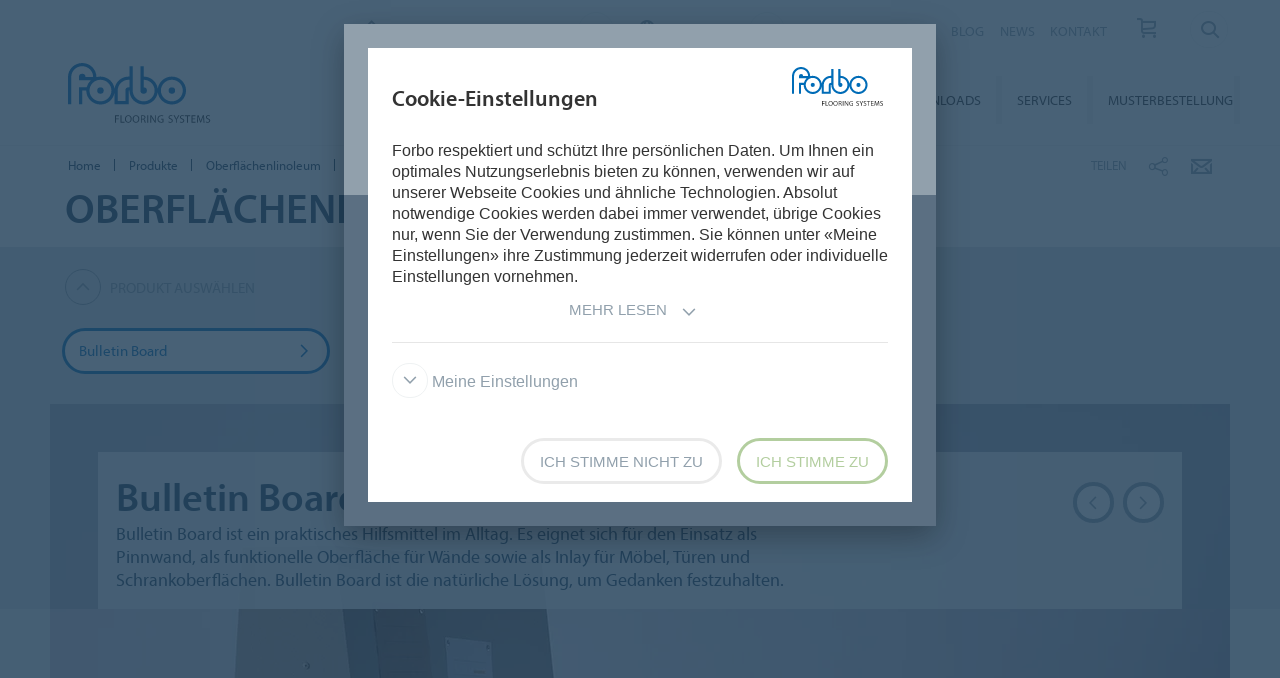

--- FILE ---
content_type: text/html; charset=utf-8
request_url: https://www.forbo.com/flooring/de-de/produkte/oberflaechenlinoleum/bulletin-board/bics9o
body_size: 15914
content:

<!DOCTYPE html>
<html class='no-js'  lang='de-de'>
<head>
    <title>Bulletin Board » Linoleum für Pinnwände & Oberflächen</title>
    <meta charset="utf-8" />
    <meta content='IE=edge' http-equiv='X-UA-Compatible'>
    <meta content="Entdecken Sie Bulletin Board ✓ideal für Kommunikation & kreative Umgebungen ✓hygienisch ✓robust ✓farbenfroh ►Jetzt entdecken!
" name='description'>
    <meta content='width=device-width, initial-scale=1.0, user-scalable=no' name='viewport'>
    <meta content='telephone=no' name='format-detection'>
    <meta property="og:site_name" content="Forbo Flooring Systems" />
    <meta name="google-site-verification" content="JUZAaChT3INhzKnakC8LRgO11YMTvJRG82Iosp9VzOg" />
        <meta property="og:image" content="https://forbo.azureedge.net/forboimages/20496/1180x664_BulletinBoard_2182_DIVIDER.webp" />
        <meta property="og:image:width" content="1180" />
        <meta property="og:image:height" content="664" />
        <meta content='/content/images/favicons/flooring192x192.png' name='msapplication-TileImage'>
        <link href='/content/images/favicons/flooring192x192.png' rel='apple-touch-icon'>
        <link href='/content/images/favicons/flooring32x32.png' rel='icon' type='image/png'>
        <link href='/content/images/favicons/flooring48x48.ico' rel='shortcut icon' type='image/x-icon'>
    <link href='https://fast.fonts.net/cssapi/466931f4-bff6-4ebb-a05d-dd294ecbfaef.css' rel='stylesheet' type='text/css' />
    <link href="/bundles/application.css?v=ckmQAqYGBi9YJi_-XT7bbn-Lvjs" media='screen' rel='stylesheet' type="text/css" />
    <link href="/bundles/modules.css?v=U2ypB6lDfBoCLo8m7DEgUaunakc" media='screen' rel='stylesheet' type="text/css" />
    <link href="/bundles/cta.css?v=3UFRQB3klKyUPF-uvv66QkvaCbk" media='screen' rel='stylesheet' type="text/css" />
    <link href="/bundles/print.css?v=mY105H9U8BNvhlqmHiYS-nvyTFM" media='print' rel='stylesheet' type="text/css" />


    <link href="/bundles/swiper.css?v=nUW6zey3aJ4G_dSnNT1bXRibD7A" media='screen' rel='stylesheet' />
    <script src="/bundles/jquery.js?v=-3pWNgcdZfVJQsSUbk6CAAnFc2U"></script>

        <script type="application/ld+json">
            {
              "@context": "https://schema.org",
              "@type": "WebSite",
              "url": "https://www.forbo.com/flooring",
              "name": "Forbo Flooring Systems",
              "alternateName": "Forbo.com",

                    "potentialAction": {
                          "@type": "SearchAction",
                          "target": "https://www.forbo.com/flooring/de-de/?q={search_term_string}",
                          "query-input": "required name=search_term_string"
                      }
                            }
        </script>

    <script src="https://www.recaptcha.net/recaptcha/api.js" async defer></script>
    <script type="text/javascript" src="/bundles/gtmhelper.js?v=Vj42wbQalVsyiCU-sjlulO7PqV8"></script>

        <script>
            var googleTagManagerAccount = 'GTM-WG2WZ8';
            window.dataLayer = window.dataLayer || [];
            function gtag() { dataLayer.push(arguments); }
            setCookieModalOnChangeEvent();
            if (!hasCookieConsents()) {
                setDefaultConsent();
            } else {
                updateConsent();
            }
            setForboEmployeeIfAlreadySet();
            dataLayer.push({ 'gtm.start': new Date().getTime(), 'event': 'gtm.js' });

                                                                if (hasCookieConsents()) {
                    loadTagScript();
                }
                        </script>
    <link href="/bundles/cookieconsent-override.css?v=ZAkzQjQTJey6CJ5_Wa6LwkwVl_E" rel='stylesheet' type="text/css" />

    <script type="text/javascript">
      function onImageLoadError(src) {
        console.warn(`Image failed to load: ${src}`);
        fetch(src, { method: 'HEAD' })  /* Using HEAD to just check the headers */
          .then(response => {
            if (response.redirected && response.url.includes(encodeURIComponent(src))) {
              /* redirect to login page */
              window.location.href = `${window.location.origin}/login?redirectUri=${window.location.pathname}`;
            } else {
              console.log(`Image returned status: ${response.status}`);
            }
          })
          .catch(error => {
            console.error('Error fetching image:', src, error);
          });
      }
    </script>
</head>

<body data-company='forbo' data-area='eu' data-country='de-de' data-language="/flooring/de-de/" data-access-google-services="true" class="lang-de">

    
    <script>
        $(function () {
            const allSubBrandTiles = JSON.parse('[{"categoryId":13,"categoryGeneralName":"Non Flooring products","itemBrandId":"2588","itemBrandName":"Bulletin Board","itemId":"2589","itemName":"Bulletin Board ","index":1}]');
            const fireViewItemListEvent = () => pushToDataLayer(getViewItemListEventModel(
                '.reference-list li:visible',
                ({ dataset }) => ({
                    item_category: dataset.categoryId,
                    item_category2: dataset.categoryGeneralName,
                    item_category3: dataset.itemBrandId,
                    item_brand_name: dataset.itemBrandName,
                    item_id: dataset.brandId,
                    item_name: dataset.brandName,
                    index: allSubBrandTiles
                        .find(subBrandTile => subBrandTile.itemId === dataset.brandId && subBrandTile.itemName === dataset.brandName)
                        .index,
                }),
                3
            ));

            pushToDataLayer({ ecommerce: null });
            fireViewItemListEvent();

            const debounceTime = 500;
            $(document).scroll(_.debounce(fireViewItemListEvent, debounceTime));

            pushToDataLayer(JSON.parse('{"event":"product_impression","pageType":"ProductLevel3","list":"Bulletin Board 2015","catalog":[{"brandName":"Bulletin Board","brandId":2589}]}'));

            $("ul > li.item.reference a.product-thumb").click(function (event) {
                var $target = $(event.currentTarget);
                var eventName = $target.hasClass("icon-forboicon-plus") ? "click_plus" : "click_thumb";

                var $brand = $target.closest("li");

                pushToDataLayer({
                    event: eventName,
                    brandName: $brand.attr("data-brand-name"),
                    brandId: $brand.attr("data-brand-id")
                });
            });
        });
    </script>


        <!-- Google Tag Manager (noscript) -->
        <noscript b-6dhqtlsq74><iframe b-6dhqtlsq74 src="https://www.googletagmanager.com/ns.html?id=GTM-WG2WZ8" height="0" width="0" style="display:none;visibility:hidden"></iframe></noscript>
        <!-- End Google Tag Manager (noscript) -->
    <div b-6dhqtlsq74 class='wrapper'>
        <!-- / Forbo meta-nav-slidout module start -->
        <section b-6dhqtlsq74 class='meta-nav-slideout' data-meta-slideout='country'>
            <div b-6dhqtlsq74 class='inner'>
                <div b-6dhqtlsq74 class='row'>
                    <div b-6dhqtlsq74 class='columns large-12'>
                            <!-- / Forbo country-selector module start -->
                            <form action='/' class='country-selector location-select custom' method='get'>
                                <div b-6dhqtlsq74 class='row'>
                                    <div b-6dhqtlsq74 class='columns'>
                                        <h2 b-6dhqtlsq74>
                                            <strong b-6dhqtlsq74>Land ausw&#xE4;hlen</strong>
                                        </h2>
                                    </div>
                                </div>
                                <div b-6dhqtlsq74 class='row'>
                                    <div b-6dhqtlsq74 class='columns large-3'>
                                        <label b-6dhqtlsq74 class='inline' for='area-dropdown'>Andere Region w&#xE4;hlen</label>
                                        <select b-6dhqtlsq74 class='no-custom area-select' id='area-dropdown' name='area'></select>
                                        <div b-6dhqtlsq74 class='select-view area-select-view hide'></div>
                                    </div>
                                    <div b-6dhqtlsq74 class='columns large-3'>
                                        <label b-6dhqtlsq74 class='inline' for='country-dropdown'>Anderes Land w&#xE4;hlen</label>
                                        <select b-6dhqtlsq74 class='no-custom country-select' id='country-dropdown' name='country'></select>
                                        <div b-6dhqtlsq74 class='select-view country-select-view hide'></div>
                                    </div>
                                    <div b-6dhqtlsq74 class='columns large-3'>
                                        <label b-6dhqtlsq74 class='inline'>&nbsp;</label>
                                        <button b-6dhqtlsq74 type='submit'>
                                            Gehe zur Seite
                                            <i b-6dhqtlsq74 aria-hidden='true' class='icon-forboicon-arrowright'></i>
                                        </button>
                                    </div>
                                    <div b-6dhqtlsq74 class='columns large-3'>
                                        <label b-6dhqtlsq74 class='wrapper remember-me' for='remember-selection'>
                                            <input b-6dhqtlsq74 class='custom hide' id='remember-selection' style='display: none;' type='checkbox'>
                                            <span b-6dhqtlsq74 class='custom checkbox'></span>
                                            Auswahl merken
                                        </label>
                                    </div>
                                </div>
                                <div b-6dhqtlsq74 class='row'>
                                    <div b-6dhqtlsq74 class='columns'>
                                        <div b-6dhqtlsq74 class='select-view large-select-view hide'></div>
                                    </div>
                                </div>
                            </form>
                            <!-- / Forbo country-selector module end -->
                    </div>
                </div>
            </div>
            <span b-6dhqtlsq74 class='button button-plus'>
                <i b-6dhqtlsq74 aria-hidden='true' class='icon-forboicon-wrong'></i>
            </span>
        </section>
        <section b-6dhqtlsq74 class='meta-nav-slideout' data-meta-slideout='login'>
            <div b-6dhqtlsq74 class='inner'>
                <div b-6dhqtlsq74 class='row'>
                    <div b-6dhqtlsq74 class='columns large-12'>
                        <p b-6dhqtlsq74>
                            Pulldown 2
                            <br b-6dhqtlsq74>
                            Pulldown 2
                            <br b-6dhqtlsq74>
                            Pulldown 2
                            <br b-6dhqtlsq74>
                            Pulldown 2
                            <br b-6dhqtlsq74>
                            Pulldown 2
                            <br b-6dhqtlsq74>
                            Pulldown 2
                            <br b-6dhqtlsq74>
                            Pulldown 2
                            <br b-6dhqtlsq74>
                            Pulldown 2
                            <br b-6dhqtlsq74>
                            Pulldown 2
                            <br b-6dhqtlsq74>
                        </p>
                    </div>
                </div>
            </div>
            <span b-6dhqtlsq74 class='button button-plus'>
                <i b-6dhqtlsq74 aria-hidden='true' class='icon-forboicon-wrong'></i>
            </span>
        </section>

            <!-- / Forbo division-switch module start -->
            <section b-6dhqtlsq74 class='meta-nav-slideout division-switch' data-meta-slideout='division-switch'>
                <div b-6dhqtlsq74 class='inner'>
                    <div b-6dhqtlsq74 class='row'>
                        <div b-6dhqtlsq74 class='columns'>
                            <h2 b-6dhqtlsq74>
                                <strong b-6dhqtlsq74>Forbo</strong>
                                Websites
                            </h2>
                            <h5 b-6dhqtlsq74 class='is-uppercase'>Eine Abteilung ausw&#xE4;hlen</h5>
                            <div b-6dhqtlsq74 class='row links'>
                                <div b-6dhqtlsq74 class='columns large-3'>
                                    <a b-6dhqtlsq74 class="button " title="Forbo Corporate" href="/corporate/en-gl/">
                                                    Forbo Group
                                                    <i b-6dhqtlsq74 aria-hidden='true' class='icon-forboicon-arrowright'></i>
                                                </a>
                                </div>
                                <div b-6dhqtlsq74 class='columns large-3'>
                                    <a b-6dhqtlsq74 class="button active" title="Forbo Flooring" data-type="flooring" href="/flooring/en-US/?slideout=country">
                                                    Forbo Flooring Systems
                                                    <i b-6dhqtlsq74 aria-hidden='true' class='icon-forboicon-arrowright'></i>
                                                </a>
                                </div>
                                <div b-6dhqtlsq74 class='columns large-3'>
                                    <a b-6dhqtlsq74 class="button " title="Forbo Movement" data-type="movement" href="/movement/en-US/?slideout=country">
                                                    Forbo Movement Systems
                                                    <i b-6dhqtlsq74 aria-hidden='true' class='icon-forboicon-arrowright'></i>
                                                </a>
                                </div>
                                <div b-6dhqtlsq74 class='columns large-3'></div>
                            </div>

                        </div>
                    </div>
                </div>
                <span b-6dhqtlsq74 class='button button-plus'>
                    <i b-6dhqtlsq74 aria-hidden='true' class='icon-forboicon-wrong'></i>
                </span>
            </section>
            <!-- / Forbo division-switch module end -->
            <!-- / Forbo meta-nav-not-large module start -->
            <section b-6dhqtlsq74 class='meta-nav-slideout meta-nav-not-large' data-meta-slideout='meta-nav-not-large'>
                <div b-6dhqtlsq74 class='inner'>
                    <div b-6dhqtlsq74 class='row'>
                        <div b-6dhqtlsq74 class='columns'>

                                    <a b-6dhqtlsq74 class="button " title="&#xDC;BER UNS" href="/flooring/de-de/uber-uns/pjr4ut">
                                        &#xDC;BER UNS
                                                                            <i b-6dhqtlsq74 aria-hidden='true' class='icon-forboicon-arrowright'></i>
                                                                        </a>
                                    <a b-6dhqtlsq74 class="button " title="KARRIERE" href="/flooring/de-de/karriere/ph0ab9">
                                        KARRIERE
                                                                            <i b-6dhqtlsq74 aria-hidden='true' class='icon-forboicon-arrowright'></i>
                                                                        </a>
                                    <a b-6dhqtlsq74 class="button " title="BLOG" href="/flooring/de-de/blog/pdkj6y">
                                        BLOG
                                                                            <i b-6dhqtlsq74 aria-hidden='true' class='icon-forboicon-arrowright'></i>
                                                                        </a>
                                    <a b-6dhqtlsq74 class="button " title="NEWS" href="/flooring/de-de/news/p1uc89">
                                        NEWS
                                                                            <i b-6dhqtlsq74 aria-hidden='true' class='icon-forboicon-arrowright'></i>
                                                                        </a>
                                    <a b-6dhqtlsq74 class="button " title="KONTAKT" href="/flooring/de-de/kontakt/pdl5qi">
                                        KONTAKT
                                                                            <i b-6dhqtlsq74 aria-hidden='true' class='icon-forboicon-arrowright'></i>
                                                                        </a>
                                    <a b-6dhqtlsq74 class="button " title="Musterbestellung" href="/flooring/de-de/musterbestellung/pm57co">
                                        Musterbestellung
                                                                            <i b-6dhqtlsq74 aria-hidden='true' class='icon-forboicon-arrowright'></i>
                                                                        </a>
                        </div>
                    </div>
                </div>
                <span b-6dhqtlsq74 class='button button-plus'>
                    <i b-6dhqtlsq74 aria-hidden='true' class='icon-forboicon-wrong'></i>
                </span>
            </section>
            <!-- / Forbo meta-nav-not-large module end -->

        <!-- / Forbo meta-nav-slidout module end -->
        <div b-6dhqtlsq74 class='body-container'>
            
<header id="header" role="banner" class=""
        data-disable-cookie-consent="false"
        data-cookie-query="/apidata/CookieConfig/?divisionId=e695810f-dc59-4ea7-985b-bba8b130f683&amp;languageId=2618f758-ef4f-4b34-98b7-81d4072ac3e0&amp;languageCode=de&amp;regionCode=de&amp;sitebaseUrl=/flooring/de-de/&amp;localizationCode=de-DE"
        data-country-query="/apidata/CountryQuery/?canonicalId=bics9o&amp;divisionId=e695810f-dc59-4ea7-985b-bba8b130f683&amp;languageId=2618f758-ef4f-4b34-98b7-81d4072ac3e0&amp;region=de"
        data-language-query="/apidata/LanguageQuery/?canonicalId=bics9o&amp;divisionId=e695810f-dc59-4ea7-985b-bba8b130f683&amp;languageId=2618f758-ef4f-4b34-98b7-81d4072ac3e0"
        data-country-contact-query="/apidata/CountryContactQuery/?canonicalId=bics9o&amp;divisionId=e695810f-dc59-4ea7-985b-bba8b130f683"
        data-cookie-statistics-path="/apidata/CookieStatistic?divisionId=e695810f-dc59-4ea7-985b-bba8b130f683&amp;languageId=2618f758-ef4f-4b34-98b7-81d4072ac3e0&amp;regionCode=de&amp;">

    <!-- / Forbo meta-nav module start -->
    <div class='row'>
      <div class='columns'>
        <nav class='meta-nav'>
          <ul class='right inline-list'>
              <li class='division-switch slideout-link'>
                <a class='button is-borderless' data-icon='h' data-meta-container='division-switch' href='#' title='Division'>
                    <span>Forbo Flooring Systems</span>
                  <i aria-hidden='true' class='arrow icon-inside-circle'></i>
                </a>
              </li>

                <li class='country slideout-link'>
                    <a class='button is-borderless' data-icon='s' data-meta-container='country' href='#' title='Germany'>
                      <span>Germany</span>
                      <i aria-hidden='true' class='arrow icon-inside-circle'></i>
                    </a>
                </li>

                <li class='meta-nav-not-large slideout-link'>
                  <a class='button is-borderless' data-icon='k' data-meta-container='meta-nav-not-large' href='#' title='Men&#xFC;'>
                    <i aria-hidden='true' class='arrow icon-inside-circle'></i>
                  </a>
                </li>
                    <li class='link '>
                      <a title="&#xDC;BER UNS" href="/flooring/de-de/uber-uns/pjr4ut">&#xDC;BER UNS</a>
                    </li>
                    <li class='link '>
                      <a title="KARRIERE" href="/flooring/de-de/karriere/ph0ab9">KARRIERE</a>
                    </li>
                    <li class='link '>
                      <a title="BLOG" href="/flooring/de-de/blog/pdkj6y">BLOG</a>
                    </li>
                    <li class='link '>
                      <a title="NEWS" href="/flooring/de-de/news/p1uc89">NEWS</a>
                    </li>
                    <li class='link '>
                      <a title="KONTAKT" href="/flooring/de-de/kontakt/pdl5qi">KONTAKT</a>
                    </li>
                    <li>
                      <a class="button button-one-icon button-cart" title="Musterbestellung" href="/flooring/de-de/musterbestellung/pm57co" id="button-header-go-to-cart">
                        <i aria-hidden='true' class='icon-forboicon-caddy'></i>
                        <span class='button-cart-count'>&nbsp;</span>
                      </a>
                    </li>

              <li class='input'>
                
<form action='' class='search small' method='get'>
    <input placeholder='Suche' type='search' name="q">
    <input id="17eb1b03-5d28-4998-9284-11197933a70b" title='Suche' type='submit'>
    <span>
        <i aria-hidden='true' class='icon-forboicon-detail'></i>
    </span>
</form>
              </li>
          </ul>
        </nav>
      </div>
    </div>
    <!-- / Forbo meta-nav module end -->
  <!-- / Forbo main-nav module start -->
  <div class="navigation-wrapper">
    <div class="logo-wrapper">
      <a id="logo" title="Forbo Flooring" class="forbo-logo" href="/flooring/de-de/">
        <img src="/content/images/forbo_flooring_logo.svg" width="100" height="40" title="Forbo Flooring" alt="Forbo Flooring">
      </a>
    </div>
    <div class="main-nav-wrapper">
      <nav class="main-nav top-bar" id="main-nav" role="navigation">
        <ul class="title-area">
            <li class='toggle-topbar menu-icon'>
              <a href='#' title='Men&#xFC;'>
                <span>Men&#xFC;</span>
              </a>
            </li>
        </ul>
        <section class="top-bar-section">
          <ul class="right">
                <li class='active  '>
                  <a class="button" title="Produkte" href="/flooring/de-de/produkte/pmwdnu">
                    Produkte
                    <i aria-hidden='true' class='icon-forboicon-arrowright'></i>
                  </a>
                  <i aria-hidden='true' class='close-button icon-forboicon-wrong'></i>
                </li>
                <li class='  '>
                  <a class="button" title="Einsatzbereiche" href="/flooring/de-de/einsatzbereiche/p0z3l4">
                    Einsatzbereiche
                    <i aria-hidden='true' class='icon-forboicon-arrowright'></i>
                  </a>
                  <i aria-hidden='true' class='close-button icon-forboicon-wrong'></i>
                </li>
                <li class='  '>
                  <a class="button" title="Referenzen" href="/flooring/de-de/referenzen/psker1">
                    Referenzen
                    <i aria-hidden='true' class='icon-forboicon-arrowright'></i>
                  </a>
                  <i aria-hidden='true' class='close-button icon-forboicon-wrong'></i>
                </li>
                <li class='  '>
                  <a class="button" title="Nachhaltigkeit" href="/flooring/de-de/nachhaltigkeit/pen4dg">
                    Nachhaltigkeit
                    <i aria-hidden='true' class='icon-forboicon-arrowright'></i>
                  </a>
                  <i aria-hidden='true' class='close-button icon-forboicon-wrong'></i>
                </li>
                <li class='  '>
                  <a class="button" title="Downloads" href="/flooring/de-de/downloads/psj3hc">
                    Downloads
                    <i aria-hidden='true' class='icon-forboicon-arrowright'></i>
                  </a>
                  <i aria-hidden='true' class='close-button icon-forboicon-wrong'></i>
                </li>
                <li class='  '>
                  <a class="button" title="Services" href="/flooring/de-de/services/pl9vrc">
                    Services
                    <i aria-hidden='true' class='icon-forboicon-arrowright'></i>
                  </a>
                  <i aria-hidden='true' class='close-button icon-forboicon-wrong'></i>
                </li>
                <li class='  '>
                  <a class="button" title="Musterbestellung" href="/flooring/de-de/musterbestellung/pm57co">
                    Musterbestellung
                    <i aria-hidden='true' class='icon-forboicon-arrowright'></i>
                  </a>
                  <i aria-hidden='true' class='close-button icon-forboicon-wrong'></i>
                </li>
          </ul>
        </section>
      </nav>
    </div>
  </div>
  <!-- / Forbo main-nav module end -->
</header>
  <script type="text/javascript">
    $(function () {
      if ($("header li a.button-cart").length > 0) {
        updateBasketItemCounter();
      }

      $("header li a.button-cart").click(function (event) {
        event.preventDefault();
        var cartHref = $("header li a.button-cart").attr("href");

        $.ajax({
          url: `/SampleOrder/GetBasketItems?localizationCode=${'de-DE'}`,
          type: "GET",
          success: function(result) {
            if (!result.Error) {
              pushToDataLayer({
                event: "view_cart",
                ecommerce: { currency: "EUR", items: result.Items },
              });
            }

            window.location.href = cartHref;
          },
          error: function(xhr) {
            window.location.href = cartHref;
          }
        });
      });
    });

    function updateBasketItemCounter(callback) {
        $.ajax({
          url: "/SampleOrder/CountBasketItems?_=" + (new Date()).getTime(),
          type: "GET",
          success: function(result) {
            if (!result.Error) {
              var $cart = $("header li a.button-cart");

            // Update cart items counter
            $cart.find("span.button-cart-count").text(result.Size);

            // Depending on cart size, it's styled differently
            if (result.Size > 0) {
              $cart.addClass("button-cart-with-item");
            } else {
              $cart.removeClass("button-cart-with-item");
            }

            typeof (callback) !== 'undefined' && callback(result.Size);
          }
        }
      });
    }
  </script>


            <main b-6dhqtlsq74 id='maincontent' role='content'>
                <!--[if gte IE 9]><!-->
                <div b-6dhqtlsq74 class='forbo-logo only-for-print' id='print-logo'></div>
                <!--<![endif]-->
                <!--[if lte IE 8]>
                    <div class='only-for-print'>
                        <img alt="" width="183" height="79" src="/content/images/forbo_logo.gif"/>
                    </div>
                <![endif]-->
                

<script src="/bundles/datalayer.js?v=snt5h6ytb3BNDWipzc6PMb7qLFE"></script>



<div class='white-bg'>    <div class='row '>
        <div class='columns small-7 large-8'>
            <!-- / Forbo breadcrumb module start -->
            <nav class='breadcrumb'>
                <div class='row'>
                    <ol class='breacrumb__list no-bullet' typeof='BreadcrumbList' vocab='https://schema.org/'>
                                    <li class="" property='itemListElement' typeof='ListItem'>
                                        <a href='/flooring/de-de/' title='Home' property='item' typeof='WebPage'>
                                            <span property='name'>Home</span>
                                        </a>
                                        <meta content='1' property='position'>
                                    </li>
                                    <li class="" property='itemListElement' typeof='ListItem'>
                                        <a href='/flooring/de-de/produkte/pmwdnu' title='Produkte' property='item' typeof='WebPage'>
                                            <span property='name'>Produkte</span>
                                        </a>
                                        <meta content='2' property='position'>
                                    </li>
                                    <li class="parent" property='itemListElement' typeof='ListItem'>
                                        <a href='/flooring/de-de/produkte/oberflaechenlinoleum/cfdhz5' title='Oberflächenlinoleum' property='item' typeof='WebPage'>
                                                <i aria-hidden='true' class='icon-forboicon-arrowleft'></i>
                                            <span property='name'>Oberflächenlinoleum</span>
                                        </a>
                                        <meta content='3' property='position'>
                                    </li>
                                    <li class="current" property='itemListElement' typeof='ListItem'>
                                        <div property="item" typeof="WebPage" resource="/flooring/de-de/produkte/oberflaechenlinoleum/bulletin-board/bics9o">
                                            <span property='name'>Bulletin Board</span>
                                        </div>
                                        <meta content='4' property='position'>
                                    </li>
                    </ol>
                </div>
            </nav>
            <!-- / Forbo breadcrumb module end -->
        </div>
        <div class='columns small-5 large-4'>
            <div class='share-bar'>
                <div class='row'>
                    <p class='share-title'>Teilen</p>
                    <ul class='button-group is-borderless'>
                            <li>
                                <a data-remodal-target="sharebuttons" href="#" title="Teilen">
                                    <i aria-hidden='true' class='icon-forboicon-share icon-inside-circle'></i>
                                </a>
                            </li>
                        <li>
                            <a id="hl-shared-email" title="Per E-Mail teilen" href="mailto:?subject=Bulletin%20Board&amp;body=%0D%0A%0Dhttps://www.forbo.com/flooring/de-de/produkte/oberflaechenlinoleum/bulletin-board/bics9o">
                                <i aria-hidden='true' class='icon-forboicon-couvert icon-inside-circle'></i>
                            </a>
                        </li>
                    </ul>
                </div>
            </div>
        </div>
    </div>
</div>

<!-- / Forbo title-box module start -->
<div class='title-box'>
    <div class='row'>
        <div class='columns'>
            <section>
                <div class='inner'>
                    <div class='row'>
                        <div class='columns medium-10 large-8'>
                            <h1>
                                <strong>Oberfl&#xE4;chenlinoleum</strong>
                            </h1>
                        </div>
                    </div>
                </div>
            </section>
        </div>
    </div>
</div>
<!-- / Forbo title-box module end -->
<!-- / Forbo sab-nav module start -->
<div class='sub-nav'>
    <div class='row'>
        <div class='columns'>
            <a class='button button-icon-left is-borderless' href='#' title='Produkt ausw&#xE4;hlen'>
                Produkt ausw&#xE4;hlen
                <i class='arrow icon-inside-circle'></i>
            </a>
        </div>
    </div>
    <div class='row'>
        <div class='columns'>
            <ul class='large-block-grid-4 small-block-grid-1'>
                    <li class='active'>
                        <a class="button button-expand" title="Bulletin Board" href="/flooring/de-de/produkte/oberflaechenlinoleum/bulletin-board/bics9o#teaser">
                            <span>Bulletin Board</span>
                            <i aria-hidden='true' class='icon-forboicon-arrowright'></i>
                        </a>
                    </li>
                    <li class=''>
                        <a class="button button-expand" title="Furniture Linoleum" href="/flooring/de-de/produkte/oberflaechenlinoleum/furniture-linoleum/b4spi3#teaser">
                            <span>Furniture Linoleum</span>
                            <i aria-hidden='true' class='icon-forboicon-arrowright'></i>
                        </a>
                    </li>
            </ul>
        </div>
    </div>
</div>
<a href="#" id="teaser"></a>
<!-- / Forbo sab-nav module end -->
<div class="colorized colorized-undefined">
        <!-- / Forbo category-teaser module slider variant start -->
        <!-- / Brand -->
        <div class='category-teaser category-teaser-under-subnav category-teaser-slider category-teaser-slider-update'>
            <div class='row'>
                <div class='columns'>
                    <article>
                        <div class='inner'>
                            <header>
                                <div class='title-wrapper category_teaser_slider title-wrapper-update'>
                                    <div class='row'>
                                        <div class='columns medium-10 large-8'>
                                            <h2>
                                                <strong>Bulletin Board</strong>
                                            </h2>
                                            <p>Bulletin Board ist ein praktisches Hilfsmittel im Alltag. Es eignet sich für den Einsatz als Pinnwand, als funktionelle Oberfläche für Wände sowie als Inlay für Möbel, Türen und Schrankoberflächen. Bulletin Board ist die natürliche Lösung, um Gedanken festzuhalten.</p>
                                        </div>
                                    </div>
                                </div>
                            </header>
                        </div>
                        <div class='slider'>
                            <div class='row'>
                                <div class='columns'>
                                    <div class='inner has-ratio-16-9'>
                                        <div class='orbit' data-auto-play='false' data-orbit role='region'>
                                            <div class='orbit-wrapper'>
                                                <div class='orbit-controls'>
                                                    <a class='orbit-previous'></a>
                                                    <a class='orbit-next'></a>
                                                </div>
                                                <ul class='orbit-container' id='category-teaser-3'>
                                                        <li class='orbit-slide' data-ga-action='switch_slide' data-ga-category='slider' data-ga-label='&lt;titel_of_current_slide&gt;' data-orbit-slide='category-teaser-3-0'>
                                                            <div class='image-wrapper'>
                                                                <img alt="Bulletin Board" onerror="onImageLoadError(&#x27;https://forbo.azureedge.net/forboimages/20496/1180x664_BulletinBoard_2182_DIVIDER.webp&#x27;)" src="https://forbo.azureedge.net/forboimages/20496/1180x664_BulletinBoard_2182_DIVIDER.webp" title="Bulletin Board furniture solutions " />
                                                            </div>
                                                        </li>
                                                        <li class='orbit-slide' data-ga-action='switch_slide' data-ga-category='slider' data-ga-label='&lt;titel_of_current_slide&gt;' data-orbit-slide='category-teaser-3-1'>
                                                            <div class='image-wrapper'>
                                                                <img alt="Bulletin Board" onerror="onImageLoadError(&#x27;https://forbo.azureedge.net/forboimages/20499/1180x664_BulletinBoard_2162_MOODBOARD.webp&#x27;)" src="https://forbo.azureedge.net/forboimages/20499/1180x664_BulletinBoard_2162_MOODBOARD.webp" title="Bulletin Board pinboard linoleum " />
                                                            </div>
                                                        </li>
                                                        <li class='orbit-slide' data-ga-action='switch_slide' data-ga-category='slider' data-ga-label='&lt;titel_of_current_slide&gt;' data-orbit-slide='category-teaser-3-2'>
                                                            <div class='image-wrapper'>
                                                                <img alt="Bulletin Board" onerror="onImageLoadError(&#x27;https://forbo.azureedge.net/forboimages/20492/1180x664_BulletinBoard_2182_WORLDMAP.webp&#x27;)" src="https://forbo.azureedge.net/forboimages/20492/1180x664_BulletinBoard_2182_WORLDMAP.webp" title="Bulletin Board wall solutions" />
                                                            </div>
                                                        </li>
                                                        <li class='orbit-slide' data-ga-action='switch_slide' data-ga-category='slider' data-ga-label='&lt;titel_of_current_slide&gt;' data-orbit-slide='category-teaser-3-3'>
                                                            <div class='image-wrapper'>
                                                                <img alt="Bulletin Board" onerror="onImageLoadError(&#x27;https://forbo.azureedge.net/forboimages/20500/1180x664_BulletinBoard_2210-2207-2166-2162-2206-2182-2187-2186_HEXAGON.webp&#x27;)" src="https://forbo.azureedge.net/forboimages/20500/1180x664_BulletinBoard_2210-2207-2166-2162-2206-2182-2187-2186_HEXAGON.webp" title="Bulletin Board decorative solutions" />
                                                            </div>
                                                        </li>
                                                        <li class='orbit-slide' data-ga-action='switch_slide' data-ga-category='slider' data-ga-label='&lt;titel_of_current_slide&gt;' data-orbit-slide='category-teaser-3-4'>
                                                            <div class='image-wrapper'>
                                                                <img alt="Bulletin Board" onerror="onImageLoadError(&#x27;https://forbo.azureedge.net/forboimages/20497/1180x664_BulletinBoard_2206-2211_FEEDBACK.webp&#x27;)" src="https://forbo.azureedge.net/forboimages/20497/1180x664_BulletinBoard_2206-2211_FEEDBACK.webp" title="Bulletin Board 2206-2211 LIKE" />
                                                            </div>
                                                        </li>
                                                </ul>
                                                <nav class='orbit-bullets'>
                                                        <button data-slide='0' class=is-active>
                                                            <span class='show-for-sr'></span>
                                                        </button>
                                                        <button data-slide='1' >
                                                            <span class='show-for-sr'></span>
                                                        </button>
                                                        <button data-slide='2' >
                                                            <span class='show-for-sr'></span>
                                                        </button>
                                                        <button data-slide='3' >
                                                            <span class='show-for-sr'></span>
                                                        </button>
                                                        <button data-slide='4' >
                                                            <span class='show-for-sr'></span>
                                                        </button>
                                                </nav>
                                            </div>
                                        </div>
                                    </div>
                                </div>
                            </div>
                        </div>
                    </article>
                </div>
            </div>
        </div>
        <!-- / Forbo category-teaser module slider variant end -->
        <!-- / Forbo product-pattern module start -->
        <div class='product-pattern item-with-info reference-list'>
            <div class='row'>
                <div class='columns'>
                    <div class='inner'>
                        <ul>
                                <li class='item reference' data-category-id="13" data-category-general-name="Non Flooring products" data-item-brand-name="Bulletin Board" data-item-brand-id="2588" data-brand-name="Bulletin Board " data-brand-id="2589">
                                    <a class="product-thumb" href="/flooring/de-de/produkte/oberflaechenlinoleum/bulletin-board/bulletin-board/b0pd0m">
                                        <img alt="2210_red_Bulletin_Board" onerror="onImageLoadError(&#x27;https://forbo.azureedge.net/forboimages/20517/1496133378869.jpg&#x27;)" src="https://forbo.azureedge.net/forboimages/20517/1496133378869.jpg" title="Bulletin Board" />
                                        <header>
                                            <h5>
                                                <strong>Bulletin Board</strong>
                                                 
                                            </h5>
                                            <span class='button button-plus'>
                                                <i aria-hidden='true' class='icon-forboicon-plus'></i>
                                            </span>
                                        </header>
                                    </a>
                                    <div class='item-info hide'>
                                        <div class='pattern-info'>
                                            <h3>
                                                Bulletin Board
                                            </h3>
                                            <p>
                                                Bulletin Board eignet sich als Pinnwand, Notizboard und für alle anderen Oberflächen, an denen Ideen und Informationen ausgetauscht werden sollen.<br/><br/><strong>Bulletin Board ist:</strong><br/><br/>• robust und flexibel<br/>• Hygienisch und antibakteriell<br/>• dauerhaft, zeitlos und sehr stabil<br/>• vielseitig und farbenfroh<br/>• praktisch und nachhaltig<br/><br/>Alle mit * gekennzeichneten Dessins sind auch in 183 cm Breite erhältlich.<br/><br/>
                                            </p>
                                            <div class='spacer'></div>
                                            <div class='break'></div>
                                            <div class='links'>
                                                <a class="button button-icon-left" href="/flooring/de-de/produkte/oberflaechenlinoleum/bulletin-board/bulletin-board/b0pd0m">
                                                    Bulletin Board
                                                    <i aria-hidden='true' class='icon-forboicon-arrowright'></i>
                                                </a>
                                            </div>
                                        </div>
                                    </div>
                                </li>
                            <li class='item-info-container full hide'>
                                <div class='row'>
                                    <div class='columns large-8 large-centered'></div>
                                </div>
                            </li>
                        </ul>
                    </div>
                </div>
            </div>
        </div>
        <!-- / Forbo product-pattern module end -->
        <!-- / Forbo tab-nav module full variant start -->
<!-- / Custom Tabs -->

<div class='full-width tabs-container'>
    <ul class='tab-nav row tabs' data-allow-all-closed='true' data-deep-link='true' data-responsive-accordion-tabs='tabs large-accordion medium-accordion small-accordion xlarge-tabs' id='deeplinked-tabs'>
                <li class='tabs-title is-active'>
                    <a aria-selected='true' data-tabs-target='panel_100' href='#panel_100' title='Produktprofil'>Produktprofil</a>
                </li>
                <li class='tabs-title '>
                    <a aria-selected='true' data-tabs-target='panel_101' href='#panel_101' title='Besonderheiten'>Besonderheiten</a>
                </li>
                <li class='tabs-title '>
                    <a aria-selected='true' data-tabs-target='panel_103' href='#panel_103' title='Inspiration'>Inspiration</a>
                </li>
    </ul>
</div>
<div class='tabs-content auto' data-tabs-content='deeplinked-tabs'>
            <div class='tabs-panel is-active' id='panel_100'>
                <div class='content'>
                    


<!-- / Forbo content-box module wide with read-more start -->
<div class='content-box content-box-wide content-box-more'>
    <div class='row'>
        <div class='columns'>
            <div class='inner'>
                <div class='row'>
                    <div class='columns medium-6 large-7 left-item'>
                        <article>
                            <section>
                                <h2>Pinnwand-Linoleum für Ihre Gedanken</h2>
                                <p>Bulletin Board wird aus natürlichen Rohstoffen gefertigt. Die Kombination aus Leinöl, Harzen, Kork und Farbpigmenten verleiht dem Produkt Flexibilität und Elastizität sowie außergewöhnliche Haltbarkeit.<br/><br/>Bulletin Board ist als funktionells Beschichtungsmaterial bestens geeignet als Pinnwand. Denn es ist nicht nur haltbar, farbecht und pflegeleicht, sondern so elastisch, dass Heftzwecken und Pinnnadeln keine sichtbaren Spuren hinlassen.</p>
                            </section>
                        </article>
                    </div>
                        <div class='columns medium-6 large-4 large-offset-1 right-item'>
                            <article>
                                <section>
                                    <img alt="Bulletin Board - Forbo Pinnwand Linoleum" onerror="onImageLoadError(&#x27;https://forbo.azureedge.net/forboimages/20874/BulletinBoard_2187-2213_OBJECTBOARD_LR.webp&#x27;)" src="https://forbo.azureedge.net/forboimages/20874/BulletinBoard_2187-2213_OBJECTBOARD_LR.webp" title="Bulletin Board - Forbo Pinnwand Linoleum" />
                                </section>
                            </article>
                        </div>
                </div>
            </div>
        </div>
    </div>
</div>
<!-- / Forbo content-box module wide with read-more end -->

                </div>
            </div>
            <div class='tabs-panel ' id='panel_101'>
                <div class='content'>
                    


<!-- / Forbo content-box module wide with read-more start -->
<div class='content-box content-box-wide content-box-more'>
    <div class='row'>
        <div class='columns'>
            <div class='inner'>
                <div class='row'>
                    <div class='columns medium-6 large-7 left-item'>
                        <article>
                            <section>
                                <h2>Hygienisch und multifunktional</h2>
                                <p>Die Bulletin Board-Farbpalette ist abgestimmt auf die Linoleum-Bodenbelagskollektionen und ermöglicht so harmonische Kombinationen mit Forbo Linoleum. Bulletin Board ist in ca. 28 m langen und 1,22 m breiten Rollen lieferbar. Dies erleichtert z.B. die Montage in Konferenzräumen oder die längsseitige Anbringung in Fluren.<br/><br/>Bulletin Board ist überall dort angebracht, wo Menschen miteinander kommunizieren. Im pädagogischen Bereich z. B. in Klassen- und Lehrerzimmern, Fluren oder anderen Verkehrsbereichen. Genauso vielfältig sind die Einsatzmöglichkeiten in Krankenhäusern – sei es im öffentlichen Bereich als Kommunikationsmittel für Besucher oder in Krankenzimmern als Pinnwand und Wandschutz hinter Patientenbetten.</p>
                            </section>
                        </article>
                    </div>
                        <div class='columns medium-6 large-4 large-offset-1 right-item'>
                            <article>
                                <section>
                                    <img alt="Bulletin Board f&#xFC;r farbefrohe Umgebungen mit funktionalem Charakter" onerror="onImageLoadError(&#x27;https://forbo.azureedge.net/forboimages/20524/357x268_BulletinBoard_2210-2207-2166-2162-2206-2182-2187-2186_HEXAGON.jpg&#x27;)" src="https://forbo.azureedge.net/forboimages/20524/357x268_BulletinBoard_2210-2207-2166-2162-2206-2182-2187-2186_HEXAGON.jpg" title="Bulletin Board f&#xFC;r farbefrohe Umgebungen mit funktionalem Charakter" />
                                </section>
                            </article>
                        </div>
                </div>
            </div>
        </div>
    </div>
</div>
<!-- / Forbo content-box module wide with read-more end -->

                </div>
            </div>
            <div class='tabs-panel ' id='panel_103'>
                <div class='content'>
                    


<!-- / Forbo content-box module wide with read-more start -->
<div class='content-box content-box-wide content-box-more'>
    <div class='row'>
        <div class='columns'>
            <div class='inner'>
                <div class='row'>
                    <div class='columns medium-6 large-7 left-item'>
                        <article>
                            <section>
                                <h2>Bulletin Board Broschüre</h2>
                                <p><strong>Funktional und vielseitig</strong><br/><br/>Bulletin Board kommt überall dort zum Einsatz, wo Menschen miteinander kommunizieren. Sie wollen mehr über Bulletin Board erfahren? Dann werfen Sie einen Blick in unsere Oberflächenlinoleum Broschüre:<br/><br/><div id="publitas-embed-q38yvewgstg"></div><script data-cfasync="false" data-height="undefined" data-publication="https://view.publitas.com/forbo-flooring_dach/oberflachenlinoleum-broschure-forbo-flooring-systems/" data-publication-aspect-ratio="1.4143007360672977" data-responsive="true" data-width="undefined" data-wrapper-id="publitas-embed-q38yvewgstg" publitas-embed src="https://view.publitas.com/embed.js" type="text/javascript"></script><br/><br/>Für mehr Inspiration entdecken Sie unsere <a class="is-borderless" href="https://www.forbo.com/flooring/de-de/referenzen/referenzen/p2y970?segmentId=&amp;categoryId=ba496b50-5364-405f-8b8c-ad0f95fc6fc5&amp;countryId=">Referenzen</a>. </p>
                            </section>
                        </article>
                    </div>
                        <div class='columns medium-6 large-4 large-offset-1 right-item'>
                            <article>
                                <section>
                                    <img alt="Bulletin Board Brosch&#xFC;re" onerror="onImageLoadError(&#x27;https://forbo.azureedge.net/forboimages/20980/Bulletin-Board_2015_357x268.jpg&#x27;)" src="https://forbo.azureedge.net/forboimages/20980/Bulletin-Board_2015_357x268.jpg" title="Bulletin Board Brosch&#xFC;re" />
                                </section>
                            </article>
                        </div>
                </div>
            </div>
        </div>
    </div>
</div>
<!-- / Forbo content-box module wide with read-more end -->

                </div>
            </div>
</div>
<!-- / Custom Tabs -->        <!-- / Forbo tab-nav module full variant end -->
</div>
            </main>
            
  <footer role='contentinfo'>
      


      <a id="scroll-top" class="button button-one-icon" title="Top" href="/">
          <i aria-hidden='true' class='icon-forboicon-largearrowup icon-inside-circle has-fat-border'></i>
      </a>

        <div class='footer-row'>
            <div class='row'>
                <div class='columns large-6 medium-12 medium-line'>
                    <div class='row'>
                        <div class='columns large-6 medium-6'>
                            <h3>Forbo Websites</h3>
                            <nav class='websites'>
                                <ul class='no-bullet'>
                                    <li class=''>
                                        <!-- / Forbo button-group module expand variant start -->
                                            <a class="button button-expand footer-set-button" title="Forbo Corporate" href="/corporate/en-gl/">
                                            Forbo Gruppe
                                            <i aria-hidden='true' class='icon-forboicon-arrowright'></i>
                                        </a>

                                        <!-- / Forbo button-group module expand variant end -->
                                    </li>
                                    <li class='active'>
                                        <!-- / Forbo button-group module expand variant start -->
                                            <a class="button button-expand footer-set-button" title="Forbo Flooring Systems" href="https://www.forbo.com/flooring/en-gl/">
                                            Forbo Flooring Systems
                                            <i aria-hidden='true' class='icon-forboicon-arrowright'></i>
                                        </a>

                                        <!-- / Forbo button-group module expand variant end -->
                                    </li>
                                    <li class=''>
                                        <!-- / Forbo button-group module expand variant start -->
                                            <a class="button button-expand footer-set-button" title="Forbo Movement Systems" href="https://www.forbo.com/movement/en-gl/">
                                            Forbo Movement Systems
                                            <i aria-hidden='true' class='icon-forboicon-arrowright'></i>
                                        </a>

                                        <!-- / Forbo button-group module expand variant end -->
                                    </li>
                                </ul>
                            </nav>
                        </div>
                            <div class='columns large-6 medium-6'>
                                <h3>Land ausw&#xE4;hlen</h3>
                                <!-- / Forbo button-group module expand variant start -->
                                <a class="button button-expand call-slideout" title="Land ausw&#xE4;hlen" data-meta-container="country" href="/">
                                    Land ausw&#xE4;hlen
                                    <i aria-hidden='true' class='icon-forboicon-arrowright'></i>
                                </a>

                                <!-- / Forbo button-group module expand variant end -->
                            </div>
                    </div>
                </div>
                <div class='columns large-6 medium-12'>
                    <div class='row'>
                        <div class='columns large-6 medium-6'>
                        </div>
                        <div class='columns large-6 medium-6'>
                           
<form action='' class='search open set-search-footer' method='get'>
    <input placeholder='Suche' type='search' name="q">
    <input id="91315a7f-7ab3-4827-a723-b2e894595fd6" title='Suche' type='submit'>
    <span>
        <i aria-hidden='true' class='icon-forboicon-detail'></i>
    </span>
</form>
                            <!-- / Forbo button-group module is-borderless state start -->
                            <ul class='button-group is-borderless'>
                                        <li>
                                            <a data-gtm-selector="footer|social-media-icon" title="facebook forbo flooring systems" href="http://www.facebook.com/ForboFlooringSystemsDACH" target="_blank">
                                                <i aria-hidden='true' class='icon-forboicon-facebook icon-inside-circle'></i>
                                            </a>
                                        </li>
                                        <li>
                                            <a data-gtm-selector="footer|social-media-icon" title="@forboflooring" href="https://twitter.com/forboflooring" target="_blank">
                                                <i aria-hidden='true' class='icon-forboicon-twitter icon-inside-circle'></i>
                                            </a>
                                        </li>
                                        <li>
                                            <a data-gtm-selector="footer|social-media-icon" title="forbo flooring pinterest" href="http://www.pinterest.com/forboflooring/" target="_blank">
                                                <i aria-hidden='true' class='icon-forboicon-pinterest icon-inside-circle'></i>
                                            </a>
                                        </li>
                                        <li>
                                            <a data-gtm-selector="footer|social-media-icon" title="forbo flooring linkedin page" href="https://www.linkedin.com/company/forbo" target="_blank">
                                                <i aria-hidden='true' class='icon-forboicon-linkedin icon-inside-circle'></i>
                                            </a>
                                        </li>
                                        <li>
                                            <a data-gtm-selector="footer|social-media-icon" title="Forbo flooring youtube channel" href="https://www.youtube.com/user/forboglobal" target="_blank">
                                                <i aria-hidden='true' class='icon-forboicon-youtube icon-inside-circle'></i>
                                            </a>
                                        </li>
                                        <li>
                                            <a data-gtm-selector="footer|social-media-icon" title="Instagram" href="https://instagram.com/forboflooringsystems/" target="_blank">
                                                <i aria-hidden='true' class='icon-forboicon-instagram icon-inside-circle'></i>
                                            </a>
                                        </li>
                            </ul>
                            <!-- / Forbo button-group module is-borderless state end -->
                            <nav class='slashes'>
                                <ul class='inline-list'>
                                            <li >
                                                <a title="Datenschutz" href="/flooring/de-de/datenschutz/pyc6zu">Datenschutz</a>
                                            </li>
                                            <li >
                                                <a title="Cookies" href="/flooring/de-de/cookies/pw6yog">Cookies</a>
                                            </li>
                                            <li >
                                                <a title="Impressum und Nutzungsbestimmungen" href="/flooring/de-de/impressum-und-nutzungsbestimmungen/p8r3oe">Impressum und Nutzungsbestimmungen</a>
                                            </li>
                                            <li >
                                                <a title="Verkaufs- und Lieferbedingungen " href="/flooring/de-de/verkaufs-und-lieferbedingungen/pfgxhx">Verkaufs- und Lieferbedingungen </a>
                                            </li>
                                            <li >
                                                <a title="Forbo Integrity Line" href="/flooring/de-de/kontakt/forbo-integrity-line/pnrswi">Forbo Integrity Line</a>
                                            </li>
                                      <li>
                                        <a id="open-cookie-consent-modal" title="Cookie-Einstellungen" href="#">Cookie-Einstellungen</a>
                                      </li>
                                </ul>
                            </nav>
                        </div>
                    </div>
                </div>
            </div>
        </div>
        <div class='hide-for-medium-down'>
            <div class='footer-row'>
              <div class='row'>
                <div class='columns large-3'>
                    <h3>
                      Forbo Flooring Systems
                    </h3>
                    <nav>
                      <ul class='no-bullet'>
                          <li  class='active' >
                            <a title="Produkte" href="/flooring/de-de/produkte/pmwdnu">Produkte</a>
                          </li>
                          <li >
                            <a title="Einsatzbereiche" href="/flooring/de-de/einsatzbereiche/p0z3l4">Einsatzbereiche</a>
                          </li>
                          <li >
                            <a title="Referenzen" href="/flooring/de-de/referenzen/psker1">Referenzen</a>
                          </li>
                          <li >
                            <a title="Nachhaltigkeit" href="/flooring/de-de/nachhaltigkeit/pen4dg">Nachhaltigkeit</a>
                          </li>
                          <li >
                            <a title="Downloads" href="/flooring/de-de/downloads/psj3hc">Downloads</a>
                          </li>
                          <li >
                            <a title="Services" href="/flooring/de-de/services/pl9vrc">Services</a>
                          </li>
                          <li >
                            <a title="Musterbestellung" href="/flooring/de-de/musterbestellung/pm57co">Musterbestellung</a>
                          </li>
                      </ul>
                    </nav>
                </div>
                    <div class='columns large-3'>
                      <h3>&nbsp;</h3>
                      <p>
                        Forbo Flooring GmbH
                        <br>
                        Steubenstra&#xDF;e 27
                        <br>
                        
                        <br>
                        D-33100 Paderborn
                      </p>
                      <p>
                          Telefon: <a href="tel:&#x2B;490525118030">&#x2B;49 (0)5251 1803-0</a> <br/>
                          Fax: &#x2B;49 (0)5251 1803-200 <br/>
                      </p>
                      <!-- / Forbo button module is-borderless state end -->

                        <br>
                    </div>

                <div class='columns large-3'>
                    <h3>Weltweite Adressen</h3>
                    <!-- / Forbo button-group module expand variant start -->
                    <a class="button button-expand" title="Adresse ausw&#xE4;hlen" href="/flooring/de-de/adressen-weltweit/pm7owb">
                      Adresse ausw&#xE4;hlen
                      <i aria-hidden='true' class='icon-forboicon-arrowright'></i>
                    </a>
                    <!-- / Forbo button-group module expand variant end -->
                </div>
              </div>
            </div>
        </div>

      <div class='footer-row '>
          <div class='row'>
              <div class='columns'>
                <h2 class='tagline'>creating better environments</h2>
                <a id="logo-footer" title="Forbo Flooring" class="forbo-logo" href="/flooring/de-de/">
                  <img src="/content/images/forbo_flooring_logo_white.svg" width="100" height="40" title="Forbo Flooring" alt="Forbo Flooring">
                </a>
              </div>
          </div>
      </div>
  </footer>

        </div>
    </div>

        <div b-6dhqtlsq74 class='remodal-bg'>
            <div b-6dhqtlsq74 class='remodal share-links-buttons' data-remodal-id='sharebuttons' data-remodal-options='hashTracking: false'>
                <a b-6dhqtlsq74 class='button button-one-icon remodal-close share-links-close' data-remodal-action='close'>
                    <i b-6dhqtlsq74 aria-hidden='true' class='icon-forboicon-wrong icon-inside-circle'></i>
                </a>
                <!-- / Forbo button-group module is-borderless state start -->
                <ul b-6dhqtlsq74 class='button-group is-borderless'>
                        <li b-6dhqtlsq74>
                            <a b-6dhqtlsq74 class="" id="hl-facebook" title="Facebook" href="https://www.facebook.com/sharer/sharer.php?u=https://www.forbo.com/flooring/de-de/produkte/oberflaechenlinoleum/bulletin-board/bics9o" target="_blank">
                                <i b-6dhqtlsq74 aria-hidden='true' class='icon-forboicon-facebook icon-inside-circle'></i>
                            </a>
                        </li>
                        <li b-6dhqtlsq74>
                            <a b-6dhqtlsq74 class="" id="hl-linkedin" title="LinkedIn" href="https://www.linkedin.com/shareArticle?mini=true&amp;url=https://www.forbo.com/flooring/de-de/produkte/oberflaechenlinoleum/bulletin-board/bics9o&amp;title=&amp;summary=&amp;source=" target="_blank">
                                <i b-6dhqtlsq74 aria-hidden='true' class='icon-forboicon-linkedin icon-inside-circle'></i>
                            </a>
                        </li>
                        <li b-6dhqtlsq74>
                            <a b-6dhqtlsq74 class="share-link-pinterest" id="hl-pinterest" title="Pinterest" href="https://pinterest.com/pin/create/button/?url=https://www.forbo.com/flooring/de-de/produkte/oberflaechenlinoleum/bulletin-board/bics9o&amp;media=https://forbo.azureedge.net/forboimages/20496/1180x664_BulletinBoard_2182_DIVIDER.webp" target="_blank">
                                <i b-6dhqtlsq74 aria-hidden='true' class='icon-forboicon-pinterest icon-inside-circle'></i>
                            </a>
                        </li>
                        <li b-6dhqtlsq74>
                            <a b-6dhqtlsq74 class="" id="hl-twitter" title="Twitter" href="https://twitter.com/home?status=https://www.forbo.com/flooring/de-de/produkte/oberflaechenlinoleum/bulletin-board/bics9o" target="_blank">
                                <i b-6dhqtlsq74 aria-hidden='true' class='icon-forboicon-twitter icon-inside-circle'></i>
                            </a>
                        </li>
                        <li b-6dhqtlsq74>
                            <a b-6dhqtlsq74 class="" id="hl-xing" title="Xing" href="https://www.xing.com/app/user?op=share;url=https://www.forbo.com/flooring/de-de/produkte/oberflaechenlinoleum/bulletin-board/bics9o" target="_blank">
                                <i b-6dhqtlsq74 aria-hidden='true' class='icon-forboicon-xing icon-inside-circle'></i>
                            </a>
                        </li>
                </ul>
                <!-- / Forbo button-group module is-borderless state end -->
            </div>
        </div>

    <script type="text/javascript" src="/bundles/fontdetect.js?v=jQHvKNxgMrNHG0cxoN-6NZnq9DM"></script>
        <script>
            document.addEventListener('DOMContentLoaded', function () {
                indicateForboEmployee();
            });
        </script>

        <script>
            pushToDataLayer({
                event: "data_ready",
                page: {
                    page_type: "product",
                    page_country: "de", // ISO 3166 is recommended, i.e. `nl`
                    page_language: "de-de", // ISO 3166 is recommended, i.e. `nl-nl`
                },
                technology: {
                    platform: "web",
                }
            });
        </script>


<script data-cookiecategory="targeting" type="text/plain"> window.embeddedChatbotConfig = { chatbotId: "QHQQoY095a3PDPrqvIII9", domain: "www.chatbase.co" } </script> <script data-cookiecategory="targeting" type="text/plain" src="https://www.chatbase.co/embed.min.js" chatbotId="QHQQoY095a3PDPrqvIII9" domain="www.chatbase.co" defer> </script>
    <script src="/bundles/modernizr.js?v=u6DrQ6Rf0zwettNEikWYsS844yc" type='module'></script>

        <script src="https://maps.googleapis.com/maps/api/js?key=AIzaSyAYM-INbkPPPfVMtAqQx-kSBW0ThKHJ7sA&channel=5"></script>

    <script src="/bundles/main.js?v=LcLLFCGOFynvjR0Y30F0482YDgg"></script>
    <script src="/scripts/application.js" type='module'></script>
    <script src="/bundles/productfinder.js?v=hTHKyebWsuaxPVeY1-5ZzPifJqk" type='module'></script>
    <script src="/bundles/product_filter.js?v=u0kJGnwFp1uKLI34oyUNDxQblBU" type='module'></script>
    <script src="/bundles/application.overrides.js?v=Gv6BhL5hsvcDzfUy_j91X_4Me7Q" type='module'></script>
    <script src="/bundles/waypoints.js?v=M_ph0sayMm5fEj71a2iF1wjyw5s" type='module'></script>
    <script src="/bundles/counterup.js?v=VlKDnkMZaLFNhl7NVys_bldORos" type='module'></script>
    <script src="/bundles/main2.js?v=n75DClp3Zo-8q1dnAjqAe-ydLfM"></script>
        <script src="/bundles/sampleorder.js?v=9LKRX06S4Lu9DonaqTD2wc8ttBE"></script>

    <script src="/bundles/form-validation.js?v=VpZBk26ZOtb9-BoULz2F02R_NCs"></script>

    <!--wn1sdwk000STF / US -->
</body>
</html>


--- FILE ---
content_type: image/svg+xml
request_url: https://www.forbo.com/content/images/forbo_flooring_logo.svg
body_size: 4885
content:
<svg xmlns="http://www.w3.org/2000/svg" width="192" height="80" viewBox="0 0 192 80"><g fill="#282828"><path d="M60.164 68.068h5.104v1.026h-3.867v3.149h3.572v1.012h-3.572v4.288h-1.237v-9.475zM67.14 68.068h1.237v8.451h4.049v1.025H67.14v-9.476zM81.496 72.708c0 3.248-1.983 4.991-4.401 4.991-2.516 0-4.26-1.954-4.26-4.823 0-3.008 1.856-4.976 4.387-4.976 2.601 0 4.274 1.983 4.274 4.808zm-7.368.142c0 2.037 1.097 3.851 3.037 3.851s3.037-1.785 3.037-3.935c0-1.899-.985-3.869-3.023-3.869-2.038-.001-3.051 1.885-3.051 3.953zM91.31 72.708c0 3.248-1.983 4.991-4.401 4.991-2.516 0-4.26-1.954-4.26-4.823 0-3.008 1.856-4.976 4.387-4.976 2.602 0 4.274 1.983 4.274 4.808zm-7.367.142c0 2.037 1.096 3.851 3.037 3.851s3.037-1.785 3.037-3.935c0-1.899-.984-3.869-3.023-3.869-2.038-.001-3.051 1.885-3.051 3.953zM93.309 68.195a14.276 14.276 0 0 1 2.348-.198c1.308 0 2.165.253 2.741.774.463.42.746 1.068.746 1.812 0 1.236-.787 2.066-1.771 2.406v.042c.717.252 1.152.927 1.377 1.911.311 1.322.535 2.234.73 2.601h-1.265c-.153-.28-.366-1.083-.618-2.263-.281-1.309-.803-1.801-1.913-1.842h-1.153v4.104h-1.223v-9.347zm1.223 4.317h1.252c1.308 0 2.137-.717 2.137-1.8 0-1.224-.886-1.758-2.179-1.758-.591 0-.999.042-1.21.097v3.461zM102.801 68.068v9.477h-1.236v-9.477h1.236zM105.348 77.544v-9.478h1.35l3.023 4.795c.688 1.111 1.252 2.109 1.687 3.08l.042-.014c-.112-1.266-.141-2.419-.141-3.895v-3.965h1.152v9.477h-1.236l-3.009-4.809c-.661-1.053-1.293-2.137-1.758-3.163l-.042.015c.07 1.195.084 2.333.084 3.908v4.049h-1.152zM122.234 77.123c-.549.21-1.645.52-2.924.52-1.435 0-2.615-.365-3.543-1.252-.815-.787-1.322-2.051-1.322-3.529 0-2.824 1.955-4.892 5.133-4.892 1.096 0 1.968.238 2.376.436l-.31.999c-.506-.238-1.14-.408-2.096-.408-2.306 0-3.811 1.434-3.811 3.811 0 2.404 1.435 3.824 3.656 3.824.803 0 1.351-.111 1.631-.253v-2.827h-1.912v-.984h3.121v4.555h.001zM128.762 76.055c.547.353 1.334.618 2.178.618 1.252 0 1.983-.661 1.983-1.616 0-.873-.506-1.393-1.786-1.871-1.546-.562-2.502-1.377-2.502-2.699 0-1.477 1.223-2.573 3.065-2.573.957 0 1.674.226 2.082.463l-.337.999c-.295-.184-.928-.45-1.786-.45-1.293 0-1.785.774-1.785 1.421 0 .885.577 1.32 1.884 1.827 1.602.618 2.404 1.392 2.404 2.783 0 1.462-1.068 2.741-3.305 2.741-.914 0-1.912-.28-2.418-.618l.323-1.025zM138.1 77.544v-4.021l-3.01-5.457h1.406l1.335 2.617c.353.717.647 1.293.942 1.953h.029c.252-.617.59-1.236.955-1.953l1.364-2.617h1.377l-3.163 5.441v4.036H138.1zM143.414 76.055c.548.353 1.335.618 2.179.618 1.253 0 1.983-.661 1.983-1.616 0-.873-.506-1.393-1.786-1.871-1.546-.562-2.502-1.377-2.502-2.699 0-1.477 1.224-2.573 3.065-2.573.957 0 1.674.226 2.082.463l-.338.999c-.295-.184-.928-.45-1.785-.45-1.293 0-1.785.774-1.785 1.421 0 .885.576 1.32 1.884 1.827 1.603.618 2.403 1.392 2.403 2.783 0 1.462-1.068 2.741-3.303 2.741-.914 0-1.912-.28-2.42-.618l.323-1.025zM152.441 69.109h-2.883v-1.041h7.017v1.041h-2.897v8.436h-1.236v-8.436zM162.875 73.102h-3.67v3.418h4.105v1.025h-5.344v-9.477h5.133v1.026h-3.896v2.995h3.67l.002 1.013zM173.225 73.383c-.072-1.32-.154-2.924-.154-4.091h-.029a72.6 72.6 0 0 1-1.193 3.599l-1.675 4.599h-.928l-1.548-4.515c-.449-1.35-.814-2.558-1.082-3.683h-.028a130.423 130.423 0 0 1-.183 4.19l-.254 4.062h-1.166l.66-9.477h1.561l1.617 4.582c.394 1.168.703 2.209.955 3.193h.029c.254-.957.59-1.998 1.012-3.193l1.688-4.582h1.561l.59 9.477h-1.209l-.224-4.161zM176.602 76.055c.547.353 1.334.618 2.178.618 1.253 0 1.984-.661 1.984-1.616 0-.873-.507-1.393-1.787-1.871-1.545-.562-2.502-1.377-2.502-2.699 0-1.477 1.224-2.573 3.065-2.573.957 0 1.674.226 2.082.463l-.337.999c-.295-.184-.928-.45-1.786-.45-1.293 0-1.785.774-1.785 1.421 0 .885.577 1.32 1.884 1.827 1.603.618 2.404 1.392 2.404 2.783 0 1.462-1.068 2.741-3.304 2.741-.914 0-1.912-.28-2.419-.618l.323-1.025z"/></g><path fill="#006CB7" d="M132.925 31.675a4.153 4.153 0 1 0 0 8.307 4.153 4.153 0 0 0 0-8.307m0 18.173c-7.741 0-14.019-6.279-14.019-14.02 0-7.743 6.277-14.019 14.019-14.019 7.743 0 14.021 6.277 14.021 14.019-.001 7.74-6.278 14.02-14.021 14.02zM78.664 31.675h-1.038a4.153 4.153 0 0 0-4.153 4.153v13.5H63.57l.002-13.5c.004-7.743 6.27-14.019 13.973-14.019h1.12l-.001 9.866zM41.541 49.848c-7.744 0-14.021-6.279-14.021-14.02 0-7.743 6.277-14.019 14.021-14.019 7.741 0 14.019 6.277 14.019 14.019 0 7.74-6.278 14.02-14.019 14.02zm91.387-32.196c-9.312 0-16.986 7.007-18.047 16.033-1.059-9.026-8.729-16.033-18.044-16.033v-13.5h-4.151v31.676a4.153 4.153 0 1 0 8.308 0 4.155 4.155 0 0 0-4.157-4.153v-9.866c7.748 0 14.022 6.277 14.022 14.019 0 7.74-6.274 14.02-14.022 14.02-7.741 0-14.018-6.279-14.018-14.02V4.151h-4.155v13.5h-1.12c-9.219 0-16.854 6.936-17.979 15.896-1.123-8.96-8.761-15.896-18.025-15.896-1.806 0-3.547.268-5.194.757v-.236C36.332 8.15 28.2 0 18.174 0S.018 8.148 0 18.171v35.312h4.155V18.171c.016-7.727 6.287-14.019 14.019-14.019s14.002 6.293 14.019 14.021h-9.865a4.154 4.154 0 1 0-8.31-.002v4.157h15.356a18.146 18.146 0 0 0-5.525 9.347h-9.795l-.036 21.808h4.19V35.828h5.157C23.367 45.863 31.502 54 41.541 54c8.923 0 16.342-6.438 17.876-14.922v14.404h18.21V35.828h1.038C78.664 45.865 86.801 54 96.836 54c9.314 0 16.984-7.003 18.044-16.029C115.941 46.997 123.615 54 132.928 54c10.034 0 18.174-8.137 18.174-18.172 0-10.037-8.14-18.176-18.174-18.176zM41.541 31.675a4.153 4.153 0 1 0-.004 8.306 4.153 4.153 0 0 0 .004-8.306"/></svg>

--- FILE ---
content_type: text/javascript; charset=UTF-8
request_url: https://www.forbo.com/bundles/product_filter.js?v=u0kJGnwFp1uKLI34oyUNDxQblBU
body_size: 3976
content:
window.Forbo||(window.Forbo={});window.Forbo.ProductDetailFilter.Handler=(class{constructor(n){this.init=this.init.bind(this);this.initSticky=this.initSticky.bind(this);this.destroySticky=this.destroySticky.bind(this);this.renderFilters=this.renderFilters.bind(this);this.initFilter=this.initFilter.bind(this);this.filterChanged=this.filterChanged.bind(this);this.getActiveFilters=this.getActiveFilters.bind(this);this.updateActiveFilterCount=this.updateActiveFilterCount.bind(this);this.updatePillCount=this.updatePillCount.bind(this);this.toggleAll=this.toggleAll.bind(this);this.toggleGroup=this.toggleGroup.bind(this);this.changeAllTogglerText=this.changeAllTogglerText.bind(this);this.updateFilterOptions=this.updateFilterOptions.bind(this);this.resetAll=this.resetAll.bind(this);this.extractOptionValues=this.extractOptionValues.bind(this);this.buildOptionsCountDict=this.buildOptionsCountDict.bind(this);this.view=n;this.filters=[];this.items=[];this.itemsView=null;this.isSmallScreen=!1;this.sticky=null;this.view.addClass("loading");this.openedClass="is-open";this.container=$(".product-filter-wrapper");this.allTogglerElement=$(".product-filter__toggler");this.allTogglerElement.on("click",this.toggleAll);$(".product-filter__reset").on("click",this.resetAll);$(window).innerWidth();this.init()}init(){return this.fetchJson(n=>($.isEmptyObject(n)?console.log("ERROR"):(this.renderFilters(n.Filters,n.Items),this.renderItems(n.Items),this.updateFilterOptions(n.Items)),this.view.removeClass("loading")))}initSticky(){if(!this.sticky)return this.sticky=new Waypoint.Sticky({element:this.view.find(".product-filter-wrapper")})}destroySticky(){if(this.sticky)return this.sticky.destroy()}renderFilters(n,t){var u,r,f,i,e;for(u=$(".product-filter__controls form"),i=0,e=n.length;i<e;i++)(f=n[i],r=this.initFilter(u,f,t),r)&&this.filters.push(r);this.filterGroups=$(".product-filter__controls fieldset");this.filterGroups.on("click",".product-filter__label-wrapper",this.toggleGroup);if(this.filters&&this.filters.length===0)return this.view.addClass("product-filter-container--center-products")}renderItems(n){var t,i;return this.items=n,i=this.view.attr("data-item-template"),t=this.view.find(".product-items ul"),this.itemsView=new Forbo.ProductDetailFilter.Items(i,t,n)}initFilter(n,t,i){var r,u;switch(t.Type){case"selection":return(u=this.view.attr("data-selection-filter-template"),r=new Forbo.ProductDetailFilter.SelectionFilter(t,this.filterChanged),!r.isFilterable(i))?null:(r.initView(u,n,t),r);case"color":return(u=this.view.attr("data-color-filter-template"),r=new Forbo.ProductDetailFilter.ColorFilter(t,this.filterChanged),!r.isFilterable(i))?null:(r.initView(u,n,t),r)}}filterChanged(){var t,n,o,i,r,u,f,e,s,h,c,l;for(i=this.items,t=this.getActiveFilters(),r=0,h=t.length;r<h;r++)n=t[r],i=n.apply(i);for(o=this.filters.map(function(n){return n.key}),f=0,c=o.length;f<c;f++){for(s=o[f],u=this.items,e=0,l=t.length;e<l;e++)(n=t[e],n.key!==s)&&(u=n.apply(u));(n=this.filters.find(function(n){return n.key===s}),n)&&n.setFilteredItems(u)}return this.itemsView.show(i.map(function(n){return n.ProductId})),this.updateActiveFilterCount(),this.updateFilterOptions(i)}getActiveFilters(){return this.filters.filter(function(n){return n?n.active:!1})}updateActiveFilterCount(){var n,t;return n=this.getActiveFilters().length,t=this.allTogglerElement.find(".pill"),this.updatePillCount(t,n),$(".product-filter__count").text(`(${n})`)}updatePillCount(n,t){return n.find(".pill__inner").text(t),t>0?n.removeClass("pill--hidden"):n.addClass("pill--hidden")}toggleAll(n){return $(n.target).closest(".product-filter__toggler").hasClass(this.openedClass)?($(n.target).removeClass(this.openedClass),this.filterGroups.removeClass(this.openedClass).find(".options").slideUp(100),this.filterGroups.find("."+this.withChildClass).removeClass(this.openedClass).find("> ul").slideUp(100),this.changeAllTogglerText("close")):($(n.target).addClass(this.openedClass),this.filterGroups.addClass(this.openedClass).find(".options").slideDown(100),this.changeAllTogglerText("open"))}toggleGroup(n){var t;return n.stopPropagation(),t=$(n.target).closest("fieldset"),t.hasClass(this.openedClass)?(t.toggleClass(this.openedClass).find(".options").slideUp(200),this.changeAllTogglerText("close")):(t.toggleClass(this.openedClass).find(".options").slideDown(200),this.changeAllTogglerText("open"))}changeAllTogglerText(n){return n==="open"?this.allTogglerElement.find("span").text(function(){return $(this).attr("data-text-close")}).end().addClass(this.openedClass):n==="close"&&!this.filterGroups.hasClass(this.openedClass)?this.allTogglerElement.find("span").text(function(){return $(this).attr("data-text-open")}).end().removeClass(this.openedClass):void 0}updateFilterOptions(n){var u,t,f,i,r;for(i=this.filters,r=[],t=0,f=i.length;t<f;t++)u=i[t],r.push(u.updateOptions(n));return r}fetchJson(n){var t;return t=this.view.attr("data-path"),$.get(t).done(function(t){return n(t)}).fail(function(){return console.log("FAILED")})}resetAll(n){var u,t,f,i,r;for(n&&(n.preventDefault(),n.stopPropagation()),i=this.filters,r=[],t=0,f=i.length;t<f;t++)u=i[t],r.push(u.reset());return r}extractOptionValues(n,t){var r,i,u,f,o,e;for(e=[],i=0,o=n.length;i<o;i++)(u=n[i],u)&&(f=u[t],f)&&(r=this.removeDuplicates(f),r)&&e.push(r);return e}buildOptionsCountDict(n){var t,i,u,r;for(t={},i=0,u=n.length;i<u;i++)r=n[i],t[r]?t[r]+=1:t[r]=1;return t}removeDuplicates(n){var i,t,r,u,f,e;if(n.length===0)return[];for(u={},t=i=0,r=n.length-1;0<=r?i<=r:i>=r;t=0<=r?++i:--i)u[n[t]]=n[t];f=[];for(t in u)e=u[t],f.push(e);return f}});window.Forbo.ProductDetailFilter.Handler;window.Forbo.ProductDetailFilter.Items=(class{constructor(n,t,i){var r,u,f;this.show=this.show.bind(this);this.hideItemInfo=this.hideItemInfo.bind(this);f=$(n).html();this.itemTemplate=Handlebars.compile(f);this.container=t;u={Items:this.setItemLinkQueryParams(i)};r=this.itemTemplate(u);this.container.html(r)}show(n){var i,t;return this.hideItemInfo(),t=this.container.find(".item"),t.hide(),i=t.filter((t,i)=>{var r;return r=$(i).attr("data-product-id"),n.indexOf(r)>-1}),i.show()}setItemLinkQueryParams(n){return $.map(n,function(n){var t;return!n.Link,t=n.Link.indexOf("?"),n.LinkQueryParams=n.Link.slice(t),n})}hideItemInfo(){var n,i,t;return n=this.container.find(".item.selected"),t=this.container.find(".item-info-container"),n.removeClass("selected").find(".button-plus i").toggleClass("icon-forboicon-plus icon-forboicon-wrong"),i=t.find(".item-info"),n.append(i.hide()),t.hide()}});window.Forbo.ProductDetailFilter.Items;window.Forbo.ProductDetailFilter.ColorFilter=(class{constructor(n,t){this.isFilterable=this.isFilterable.bind(this);this.initView=this.initView.bind(this);this.triggerFilter=this.triggerFilter.bind(this);this.setFilteredItems=this.setFilteredItems.bind(this);this.apply=this.apply.bind(this);this.getSelectedOptions=this.getSelectedOptions.bind(this);this.updateOptions=this.updateOptions.bind(this);this.reset=this.reset.bind(this);this.updateFilterActivation=this.updateFilterActivation.bind(this);this.updateActiveOptionsCount=this.updateActiveOptionsCount.bind(this);this.updateOptionCount=this.updateOptionCount.bind(this);this.key=n.Key;this.options=n.Options;this.isOr=n.IsOr;this.filterChangedCallback=t;this.active=!1}isFilterable(){var n;return n=this.options.filter(function(n){return n.Key&&n.Key!=="All"}),n&&n.length>1}initView(n,t,i){var u,f,r;u=$(n).html();f=Handlebars.compile(u);r=[];t.each((n,t)=>{var e,o,u;return o=$(t).parents(".remodal").length>0,i.InModal=o,e=f(i),u=$(e),r.push(u),$(t).append(u)});this.view=r.reduce($.merge);this.view.on("click",".option",this.triggerFilter);return this.view.on("click",".product-filter__label-wrapper .pill",this.reset)}triggerFilter(n){var r,u,t,i,f,e;if(n.preventDefault(),t=$(n.target).closest("a"),f=t.closest(".option"),e=f.attr("data-option"),u=t.hasClass("active"),i=this.view.find(`[data-option='${e}'] a`),r=t.attr("data-filter-color"),u?i.removeClass("active"):i.addClass("active"),r==="All"||this.getSelectedOptions().length===0){this.reset(n);return}return this.view.find(".option .all").removeClass("active"),this.updateFilterActivation(),this.updateActiveOptionsCount(),this.filterChangedCallback()}setFilteredItems(n){return this.filteredItems=n}apply(n){var t;return t=this.getSelectedOptions(),n.filter(n=>{var i;return(i=n[this.key],!i)?!1:t.some(n=>i.includes(n))})}getSelectedOptions(){var n,t;return n=this.view.find(".option .active:not(.all)"),t=n.map(function(n,t){return $(t).attr("data-filter-color")}),Forbo.ProductDetailFilter.Handler.prototype.removeDuplicates(t)}updateOptions(n){var r,t,u,i;if(t=n,this.isOr&&this.filteredItems&&this.filteredItems.length&&(t=this.filteredItems),t&&t.length)return(i=Forbo.ProductDetailFilter.Handler.prototype.extractOptionValues(t,this.key),!i.length)?void 0:(r=i.reduce(function(n,t){return[...n,...t]}),u=Forbo.ProductDetailFilter.Handler.prototype.buildOptionsCountDict(r),this.updateOptionCount(u))}reset(n){var t;return n&&(n.preventDefault(),n.stopPropagation()),t=this.view.find(".option .active:not(.all)"),t.removeClass("active"),this.view.find(".option .all").addClass("active"),this.updateFilterActivation(),this.updateActiveOptionsCount(),this.filterChangedCallback()}updateFilterActivation(){return this.active=this.getSelectedOptions().length>0}updateActiveOptionsCount(){var n,t;return n=this.getSelectedOptions().length,t=this.view.find(".pill"),Forbo.ProductDetailFilter.Handler.prototype.updatePillCount(t,n)}updateOptionCount(n){var t;return t=this.view.find(".option"),t.each((t,i)=>{var u,f,r;return($(i).find(".option__count"),r=$(i).attr("data-option"),f=n[r],u=this.view.find(`[data-option='${r}'] a`),r&&r.toLowerCase()==="all")?!0:f?$(i).show():($(i).hide(),u.removeClass("active"))})}});window.Forbo.ProductDetailFilter.ColorFilter;window.Forbo.ProductDetailFilter.SelectionFilter=(class{constructor(n,t){this.isFilterable=this.isFilterable.bind(this);this.initView=this.initView.bind(this);this.triggerFilter=this.triggerFilter.bind(this);this.selectOption=this.selectOption.bind(this);this.unselectOption=this.unselectOption.bind(this);this.setFilteredItems=this.setFilteredItems.bind(this);this.apply=this.apply.bind(this);this.getSelectedOptions=this.getSelectedOptions.bind(this);this.updateFilterActivation=this.updateFilterActivation.bind(this);this.updateActiveOptionsCount=this.updateActiveOptionsCount.bind(this);this.reset=this.reset.bind(this);this.updateOptions=this.updateOptions.bind(this);this.updateOptionCount=this.updateOptionCount.bind(this);this.enableOption=this.enableOption.bind(this);this.disableOption=this.disableOption.bind(this);this.allItemsHaveSameValues=this.allItemsHaveSameValues.bind(this);this.key=n.Key;this.options=n.Options;this.isOr=n.IsOr;this.filterChangedCallback=t;this.active=!1;this.filteredItems=[]}isFilterable(n){return this.options&&this.options.length>1&&!this.allItemsHaveSameValues(n)}initView(n,t,i){var u,f,r;u=$(n).html();f=Handlebars.compile(u);r=[];t.each((n,t)=>{var e,o,u;return o=$(t).parents(".remodal").length>0,i.InModal=o,e=f(i),u=$(e),r.push(u),$(t).append(u)});this.view=r.reduce($.merge);this.view.on("change","input",this.triggerFilter);return this.view.on("click",".product-filter__label-wrapper .pill",this.reset)}triggerFilter(n){var t,r,u,i;return t=$(n.target),u=t.closest(".option"),r=t.is(":checked"),i=u.attr("data-option"),r?this.selectOption(i):this.unselectOption(i),this.updateFilterActivation(),this.updateActiveOptionsCount(),this.filterChangedCallback()}selectOption(n){var i,r,t;return t=this.view.find(`[data-option='${n}']`),i=t.find(".checkbox"),r=t.find("input"),r.prop("checked",!0),t.addClass("selected"),i.addClass("checked")}unselectOption(n){var i,r,t;return t=this.view.find(`[data-option='${n}']`),i=t.find(".checkbox"),r=t.find("input"),r.prop("checked",!1),t.removeClass("selected"),i.removeClass("checked")}setFilteredItems(n){return this.filteredItems=n}apply(n){var t;return t=this.getSelectedOptions(),n.filter(n=>{var i;return(i=n[this.key],!i)?!1:this.isOr?t.some(function(n){return i.includes(n)}):t.every(function(n){return i.includes(n)})})}getSelectedOptions(){var n,t;return n=this.view.find("input:checked"),t=n.map(function(n,t){return t.value}),Forbo.ProductDetailFilter.Handler.prototype.removeDuplicates(t)}updateFilterActivation(){return this.active=this.getSelectedOptions().length>0,this.isOr&&!this.active?this.filteredItems=[]:void 0}updateActiveOptionsCount(){var n,t;return n=this.getSelectedOptions().length,t=this.view.find(".pill"),Forbo.ProductDetailFilter.Handler.prototype.updatePillCount(t,n)}reset(n){var t;return n&&(n.preventDefault(),n.stopPropagation()),this.filteredItems=[],t=this.view.find(".selected :checkbox"),t.each((n,t)=>{var i;return i=t.id,i.indexOf("modal")<0?$(t).click():void 0})}updateOptions(n){var r,t,u,i;if(t=n,this.isOr&&this.filteredItems&&this.filteredItems.length&&(t=this.filteredItems),t&&t.length)return(i=Forbo.ProductDetailFilter.Handler.prototype.extractOptionValues(t,this.key),!i.length)?void 0:(r=i.reduce(function(n,t){return[...n,...t]}),u=Forbo.ProductDetailFilter.Handler.prototype.buildOptionsCountDict(r),this.updateOptionCount(u))}updateOptionCount(n){var t;return t=this.view.find(".option"),t.each((t,i)=>{var r,u,f;return u=$(i).find(".option__count"),f=$(i).attr("data-option"),r=n[f],r?(this.enableOption(i),u.text(`(${r})`)):(this.unselectOption(f),this.disableOption(i),u.text("(0)"))})}enableOption(n){return $(n).removeClass("disabled"),$(n).find("input").removeAttr("disabled")}disableOption(n){return $(n).addClass("disabled"),$(n).find("input").attr("disabled","disabled")}allItemsHaveSameValues(n){var r,u,t,i;return(t=Forbo.ProductDetailFilter.Handler.prototype.extractOptionValues(n,this.key),!t||!t.length)?!1:(u=t.reduce(function(n,t){return[...n,...t]}),r=Forbo.ProductDetailFilter.Handler.prototype.buildOptionsCountDict(u),i=Object.values(r),!i||!i.length)?!1:i.every(t=>t>1&&t===n.length)}});window.Forbo.ProductDetailFilter.SelectionFilter;window.Forbo||(window.Forbo={});$(function(){return $(".product-filter-container").each(function(){return new Forbo.ProductDetailFilter.Handler($(this))})})